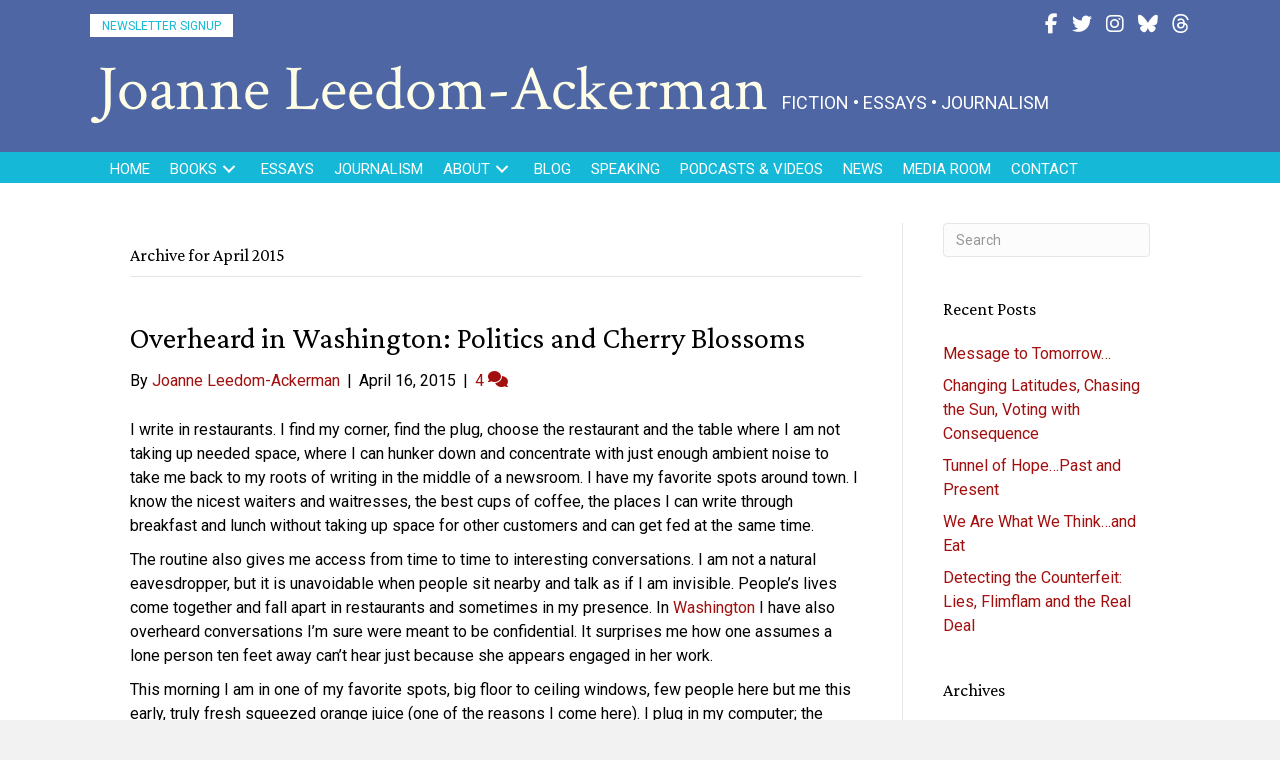

--- FILE ---
content_type: text/html; charset=UTF-8
request_url: https://joanneleedom-ackerman.com/2015/04/
body_size: 13836
content:
<!DOCTYPE html>
<html lang="en-US">
<head>
<meta charset="UTF-8" />
<script>
var gform;gform||(document.addEventListener("gform_main_scripts_loaded",function(){gform.scriptsLoaded=!0}),document.addEventListener("gform/theme/scripts_loaded",function(){gform.themeScriptsLoaded=!0}),window.addEventListener("DOMContentLoaded",function(){gform.domLoaded=!0}),gform={domLoaded:!1,scriptsLoaded:!1,themeScriptsLoaded:!1,isFormEditor:()=>"function"==typeof InitializeEditor,callIfLoaded:function(o){return!(!gform.domLoaded||!gform.scriptsLoaded||!gform.themeScriptsLoaded&&!gform.isFormEditor()||(gform.isFormEditor()&&console.warn("The use of gform.initializeOnLoaded() is deprecated in the form editor context and will be removed in Gravity Forms 3.1."),o(),0))},initializeOnLoaded:function(o){gform.callIfLoaded(o)||(document.addEventListener("gform_main_scripts_loaded",()=>{gform.scriptsLoaded=!0,gform.callIfLoaded(o)}),document.addEventListener("gform/theme/scripts_loaded",()=>{gform.themeScriptsLoaded=!0,gform.callIfLoaded(o)}),window.addEventListener("DOMContentLoaded",()=>{gform.domLoaded=!0,gform.callIfLoaded(o)}))},hooks:{action:{},filter:{}},addAction:function(o,r,e,t){gform.addHook("action",o,r,e,t)},addFilter:function(o,r,e,t){gform.addHook("filter",o,r,e,t)},doAction:function(o){gform.doHook("action",o,arguments)},applyFilters:function(o){return gform.doHook("filter",o,arguments)},removeAction:function(o,r){gform.removeHook("action",o,r)},removeFilter:function(o,r,e){gform.removeHook("filter",o,r,e)},addHook:function(o,r,e,t,n){null==gform.hooks[o][r]&&(gform.hooks[o][r]=[]);var d=gform.hooks[o][r];null==n&&(n=r+"_"+d.length),gform.hooks[o][r].push({tag:n,callable:e,priority:t=null==t?10:t})},doHook:function(r,o,e){var t;if(e=Array.prototype.slice.call(e,1),null!=gform.hooks[r][o]&&((o=gform.hooks[r][o]).sort(function(o,r){return o.priority-r.priority}),o.forEach(function(o){"function"!=typeof(t=o.callable)&&(t=window[t]),"action"==r?t.apply(null,e):e[0]=t.apply(null,e)})),"filter"==r)return e[0]},removeHook:function(o,r,t,n){var e;null!=gform.hooks[o][r]&&(e=(e=gform.hooks[o][r]).filter(function(o,r,e){return!!(null!=n&&n!=o.tag||null!=t&&t!=o.priority)}),gform.hooks[o][r]=e)}});
</script>

<meta name='viewport' content='width=device-width, initial-scale=1.0' />
<meta http-equiv='X-UA-Compatible' content='IE=edge' />
<link rel="profile" href="https://gmpg.org/xfn/11" />
<meta name='robots' content='noindex, follow' />

            <script data-no-defer="1" data-ezscrex="false" data-cfasync="false" data-pagespeed-no-defer data-cookieconsent="ignore">
                var ctPublicFunctions = {"_ajax_nonce":"ef59e1c1fc","_rest_nonce":"5f6947bed3","_ajax_url":"\/wp-admin\/admin-ajax.php","_rest_url":"https:\/\/joanneleedom-ackerman.com\/wp-json\/","data__cookies_type":"native","data__ajax_type":"rest","data__bot_detector_enabled":0,"data__frontend_data_log_enabled":1,"cookiePrefix":"","wprocket_detected":false,"host_url":"joanneleedom-ackerman.com","text__ee_click_to_select":"Click to select the whole data","text__ee_original_email":"The complete one is","text__ee_got_it":"Got it","text__ee_blocked":"Blocked","text__ee_cannot_connect":"Cannot connect","text__ee_cannot_decode":"Can not decode email. Unknown reason","text__ee_email_decoder":"CleanTalk email decoder","text__ee_wait_for_decoding":"The magic is on the way!","text__ee_decoding_process":"Please wait a few seconds while we decode the contact data."}
            </script>
        
            <script data-no-defer="1" data-ezscrex="false" data-cfasync="false" data-pagespeed-no-defer data-cookieconsent="ignore">
                var ctPublic = {"_ajax_nonce":"ef59e1c1fc","settings__forms__check_internal":"0","settings__forms__check_external":"0","settings__forms__force_protection":0,"settings__forms__search_test":"1","settings__forms__wc_add_to_cart":0,"settings__data__bot_detector_enabled":0,"settings__sfw__anti_crawler":0,"blog_home":"https:\/\/joanneleedom-ackerman.com\/","pixel__setting":"0","pixel__enabled":false,"pixel__url":null,"data__email_check_before_post":1,"data__email_check_exist_post":0,"data__cookies_type":"native","data__key_is_ok":true,"data__visible_fields_required":true,"wl_brandname":"Anti-Spam by CleanTalk","wl_brandname_short":"CleanTalk","ct_checkjs_key":1716517698,"emailEncoderPassKey":"04f81da4ebbbf0dbb471d5751fd431ad","bot_detector_forms_excluded":"W10=","advancedCacheExists":false,"varnishCacheExists":false,"wc_ajax_add_to_cart":false}
            </script>
        
	<!-- This site is optimized with the Yoast SEO plugin v26.8 - https://yoast.com/product/yoast-seo-wordpress/ -->
	<title>April 2015 - Joanne Leedom-Ackerman</title>
	<meta property="og:locale" content="en_US" />
	<meta property="og:type" content="website" />
	<meta property="og:title" content="April 2015 - Joanne Leedom-Ackerman" />
	<meta property="og:url" content="https://joanneleedom-ackerman.com/2015/04/" />
	<meta property="og:site_name" content="Joanne Leedom-Ackerman" />
	<meta name="twitter:card" content="summary_large_image" />
	<script type="application/ld+json" class="yoast-schema-graph">{"@context":"https://schema.org","@graph":[{"@type":"CollectionPage","@id":"https://joanneleedom-ackerman.com/2015/04/","url":"https://joanneleedom-ackerman.com/2015/04/","name":"April 2015 - Joanne Leedom-Ackerman","isPartOf":{"@id":"https://joanneleedom-ackerman.com/#website"},"breadcrumb":{"@id":"https://joanneleedom-ackerman.com/2015/04/#breadcrumb"},"inLanguage":"en-US"},{"@type":"BreadcrumbList","@id":"https://joanneleedom-ackerman.com/2015/04/#breadcrumb","itemListElement":[{"@type":"ListItem","position":1,"name":"Home","item":"https://joanneleedom-ackerman.com/"},{"@type":"ListItem","position":2,"name":"Archives for April 2015"}]},{"@type":"WebSite","@id":"https://joanneleedom-ackerman.com/#website","url":"https://joanneleedom-ackerman.com/","name":"Joanne Leedom-Ackerman","description":"Novelist, Journalist, Writing Activist","publisher":{"@id":"https://joanneleedom-ackerman.com/#/schema/person/83c3d2ea0fe65a473d03c3601096710c"},"potentialAction":[{"@type":"SearchAction","target":{"@type":"EntryPoint","urlTemplate":"https://joanneleedom-ackerman.com/?s={search_term_string}"},"query-input":{"@type":"PropertyValueSpecification","valueRequired":true,"valueName":"search_term_string"}}],"inLanguage":"en-US"},{"@type":["Person","Organization"],"@id":"https://joanneleedom-ackerman.com/#/schema/person/83c3d2ea0fe65a473d03c3601096710c","name":"Joanne Leedom-Ackerman","image":{"@type":"ImageObject","inLanguage":"en-US","@id":"https://joanneleedom-ackerman.com/#/schema/person/image/","url":"https://secure.gravatar.com/avatar/70a057fdec76e44981c1494aae73cb357aaa378d90b3dbfe6e9429bb2e12bd85?s=96&d=mm&r=g","contentUrl":"https://secure.gravatar.com/avatar/70a057fdec76e44981c1494aae73cb357aaa378d90b3dbfe6e9429bb2e12bd85?s=96&d=mm&r=g","caption":"Joanne Leedom-Ackerman"},"logo":{"@id":"https://joanneleedom-ackerman.com/#/schema/person/image/"}}]}</script>
	<!-- / Yoast SEO plugin. -->


<link rel='dns-prefetch' href='//static.addtoany.com' />
<link rel='dns-prefetch' href='//use.fontawesome.com' />
<link rel='dns-prefetch' href='//fonts.googleapis.com' />
<link href='https://fonts.gstatic.com' crossorigin rel='preconnect' />
<link rel="alternate" type="application/rss+xml" title="Joanne Leedom-Ackerman &raquo; Feed" href="https://joanneleedom-ackerman.com/feed/" />
<link rel="alternate" type="application/rss+xml" title="Joanne Leedom-Ackerman &raquo; Comments Feed" href="https://joanneleedom-ackerman.com/comments/feed/" />
<style id='wp-img-auto-sizes-contain-inline-css'>
img:is([sizes=auto i],[sizes^="auto," i]){contain-intrinsic-size:3000px 1500px}
/*# sourceURL=wp-img-auto-sizes-contain-inline-css */
</style>
<style id='font-awesome-svg-styles-default-inline-css'>
.svg-inline--fa {
  display: inline-block;
  height: 1em;
  overflow: visible;
  vertical-align: -.125em;
}
/*# sourceURL=font-awesome-svg-styles-default-inline-css */
</style>
<link rel='stylesheet' id='font-awesome-svg-styles-css' href='https://joanneleedom-ackerman.com/wp-content/uploads/font-awesome/v6.7.2/css/svg-with-js.css' media='all' />
<style id='font-awesome-svg-styles-inline-css'>
   .wp-block-font-awesome-icon svg::before,
   .wp-rich-text-font-awesome-icon svg::before {content: unset;}
/*# sourceURL=font-awesome-svg-styles-inline-css */
</style>
<link rel='stylesheet' id='cleantalk-public-css-css' href='https://joanneleedom-ackerman.com/wp-content/plugins/cleantalk-spam-protect/css/cleantalk-public.min.css?ver=6.70.1_1766234741' media='all' />
<link rel='stylesheet' id='cleantalk-email-decoder-css-css' href='https://joanneleedom-ackerman.com/wp-content/plugins/cleantalk-spam-protect/css/cleantalk-email-decoder.min.css?ver=6.70.1_1766234741' media='all' />
<link rel='stylesheet' id='novelist-css' href='https://joanneleedom-ackerman.com/wp-content/plugins/novelist/templates/novelist-front-end.css?ver=1.3.0' media='all' />
<style id='novelist-inline-css'>
.novelist-button {
			background: #333333;
		}
		
		.novelist-button:hover {
			background: #010101;
		}.novelist-button, .novelist-button:hover {
			color: #ffffff;
		}
/*# sourceURL=novelist-inline-css */
</style>
<link rel='stylesheet' id='fl-builder-layout-bundle-551ffc46f6b785704cc118444e0784a0-css' href='https://joanneleedom-ackerman.com/wp-content/uploads/bb-plugin/cache/551ffc46f6b785704cc118444e0784a0-layout-bundle.css?ver=2.10.0.5-1.5.2.1' media='all' />
<link rel='stylesheet' id='font-awesome-official-css' href='https://use.fontawesome.com/releases/v6.7.2/css/all.css' media='all' integrity="sha384-nRgPTkuX86pH8yjPJUAFuASXQSSl2/bBUiNV47vSYpKFxHJhbcrGnmlYpYJMeD7a" crossorigin="anonymous" />
<link rel='stylesheet' id='addtoany-css' href='https://joanneleedom-ackerman.com/wp-content/plugins/add-to-any/addtoany.min.css?ver=1.16' media='all' />
<link rel='stylesheet' id='jquery-magnificpopup-css' href='https://joanneleedom-ackerman.com/wp-content/plugins/bb-plugin/css/jquery.magnificpopup.min.css?ver=2.10.0.5' media='all' />
<link rel='stylesheet' id='bootstrap-css' href='https://joanneleedom-ackerman.com/wp-content/themes/bb-theme/css/bootstrap.min.css?ver=1.7.19.1' media='all' />
<link rel='stylesheet' id='fl-automator-skin-css' href='https://joanneleedom-ackerman.com/wp-content/uploads/bb-theme/skin-69343ee7943fe.css?ver=1.7.19.1' media='all' />
<link rel='stylesheet' id='pp-animate-css' href='https://joanneleedom-ackerman.com/wp-content/plugins/bbpowerpack/assets/css/animate.min.css?ver=3.5.1' media='all' />
<link rel='stylesheet' id='fl-builder-google-fonts-a7bff7f00a71acfdbf3509ebb8dac4b6-css' href='//fonts.googleapis.com/css?family=Roboto%3A400%2C300%2C700%7CCrimson+Pro%3A400%7CCrimson+Text%3A400&#038;ver=6.9' media='all' />
<link rel='stylesheet' id='font-awesome-official-v4shim-css' href='https://use.fontawesome.com/releases/v6.7.2/css/v4-shims.css' media='all' integrity="sha384-npPMK6zwqNmU3qyCCxEcWJkLBNYxEFM1nGgSoAWuCCXqVVz0cvwKEMfyTNkOxM2N" crossorigin="anonymous" />
<script id="addtoany-core-js-before">
window.a2a_config=window.a2a_config||{};a2a_config.callbacks=[];a2a_config.overlays=[];a2a_config.templates={};

//# sourceURL=addtoany-core-js-before
</script>
<script defer src="https://static.addtoany.com/menu/page.js" id="addtoany-core-js"></script>
<script src="https://joanneleedom-ackerman.com/wp-includes/js/jquery/jquery.min.js?ver=3.7.1" id="jquery-core-js"></script>
<script src="https://joanneleedom-ackerman.com/wp-includes/js/jquery/jquery-migrate.min.js?ver=3.4.1" id="jquery-migrate-js"></script>
<script defer src="https://joanneleedom-ackerman.com/wp-content/plugins/add-to-any/addtoany.min.js?ver=1.1" id="addtoany-jquery-js"></script>
<script src="https://joanneleedom-ackerman.com/wp-content/plugins/cleantalk-spam-protect/js/apbct-public-bundle_gathering.min.js?ver=6.70.1_1766234741" id="apbct-public-bundle_gathering.min-js-js"></script>
<link rel="https://api.w.org/" href="https://joanneleedom-ackerman.com/wp-json/" /><link rel="EditURI" type="application/rsd+xml" title="RSD" href="https://joanneleedom-ackerman.com/xmlrpc.php?rsd" />
		<script>
			var bb_powerpack = {
				version: '2.40.10',
				getAjaxUrl: function() { return atob( 'aHR0cHM6Ly9qb2FubmVsZWVkb20tYWNrZXJtYW4uY29tL3dwLWFkbWluL2FkbWluLWFqYXgucGhw' ); },
				callback: function() {},
				mapMarkerData: {},
				post_id: '3089',
				search_term: '',
				current_page: 'https://joanneleedom-ackerman.com/2015/04/',
				conditionals: {
					is_front_page: false,
					is_home: false,
					is_archive: true,
					current_post_type: '',
					is_tax: false,
										is_author: false,
					current_author: false,
					is_search: false,
									}
			};
		</script>
		<link rel="icon" href="https://joanneleedom-ackerman.com/wp-content/uploads/2022/06/cropped-JLA-favicon-32x32.png" sizes="32x32" />
<link rel="icon" href="https://joanneleedom-ackerman.com/wp-content/uploads/2022/06/cropped-JLA-favicon-192x192.png" sizes="192x192" />
<link rel="apple-touch-icon" href="https://joanneleedom-ackerman.com/wp-content/uploads/2022/06/cropped-JLA-favicon-180x180.png" />
<meta name="msapplication-TileImage" content="https://joanneleedom-ackerman.com/wp-content/uploads/2022/06/cropped-JLA-favicon-270x270.png" />
</head>
<body class="archive date wp-theme-bb-theme fl-builder-2-10-0-5 fl-themer-1-5-2-1 fl-theme-1-7-19-1 fl-no-js fl-theme-builder-header fl-theme-builder-header-header fl-theme-builder-footer fl-theme-builder-footer-footer fl-framework-bootstrap fl-preset-default fl-full-width fl-search-active" itemscope="itemscope" itemtype="https://schema.org/WebPage">
<a aria-label="Skip to content" class="fl-screen-reader-text" href="#fl-main-content">Skip to content</a><div class="fl-page">
	<header class="fl-builder-content fl-builder-content-51 fl-builder-global-templates-locked" data-post-id="51" data-type="header" data-sticky="0" data-sticky-on="" data-sticky-breakpoint="medium" data-shrink="0" data-overlay="0" data-overlay-bg="transparent" data-shrink-image-height="50px" role="banner" itemscope="itemscope" itemtype="http://schema.org/WPHeader"><div class="fl-row fl-row-full-width fl-row-bg-color fl-node-5ad3c724d3840 fl-row-default-height fl-row-align-center" data-node="5ad3c724d3840">
	<div class="fl-row-content-wrap">
		<div class="uabb-row-separator uabb-top-row-separator" >
</div>
						<div class="fl-row-content fl-row-fixed-width fl-node-content">
		
<div class="fl-col-group fl-node-5ad3c724d388b fl-col-group-equal-height fl-col-group-align-center fl-col-group-custom-width" data-node="5ad3c724d388b">
			<div class="fl-col fl-node-5ad3c724d38d3 fl-col-bg-color fl-col-small fl-col-small-custom-width" data-node="5ad3c724d38d3">
	<div class="fl-col-content fl-node-content"><div class="fl-module fl-module-pp-smart-button fl-node-5e6fc91f5ef8f" data-node="5e6fc91f5ef8f">
	<div class="fl-module-content fl-node-content">
		<div class="pp-button-wrap pp-button-width-auto">
	<a href="/newsletter" target="_self" class="pp-button" role="button" aria-label="Newsletter Signup">
						<span class="pp-button-text">Newsletter Signup</span>
					</a>
</div>
	</div>
</div>
</div>
</div>
			<div class="fl-col fl-node-5ad3c724d3912 fl-col-bg-color fl-col-small fl-col-small-custom-width" data-node="5ad3c724d3912">
	<div class="fl-col-content fl-node-content"><div class="fl-module fl-module-icon-group fl-node-5ad3c724d3abe" data-node="5ad3c724d3abe">
	<div class="fl-module-content fl-node-content">
		<div class="fl-icon-group">
	<span class="fl-icon">
								<a href="https://www.facebook.com/pages/Joanne-Leedom-Ackerman/313153948747899" target="_blank" rel="noopener" >
							<i class="fa fa-facebook" aria-hidden="true"></i>
				<span class="sr-only">Follow Joanne on Facebook</span>
						</a>
			</span>
		<span class="fl-icon">
								<a href="http://twitter.com/jlajoanne" target="_blank" rel="noopener" >
							<i class="fa fa-twitter" aria-hidden="true"></i>
				<span class="sr-only">Follow Joanne on Twitter</span>
						</a>
			</span>
		<span class="fl-icon">
								<a href="https://www.instagram.com/joanneleedomackerman/" target="_blank" rel="noopener" >
							<i class="fab fa-instagram" aria-hidden="true"></i>
				<span class="sr-only">Follow Joanne on Instagram</span>
						</a>
			</span>
		<span class="fl-icon">
								<a href="https://bsky.app/profile/jleedomackerman.bsky.social" target="_blank" rel="noopener" >
							<i class="fa-brands fab fa-bluesky" aria-hidden="true"></i>
				<span class="sr-only">Follow Joanne on Bluesky</span>
						</a>
			</span>
		<span class="fl-icon">
								<a href="https://www.threads.net/@joanneleedomackerman" target="_blank" rel="noopener" >
							<i class="fa-brands fab fa-threads" aria-hidden="true"></i>
				<span class="sr-only">Follow Joanne on Threads</span>
						</a>
			</span>
	</div>
	</div>
</div>
</div>
</div>
	</div>

<div class="fl-col-group fl-node-5ad3c82be3dcf" data-node="5ad3c82be3dcf">
			<div class="fl-col fl-node-5ad3c82be3f06 fl-col-bg-color" data-node="5ad3c82be3f06">
	<div class="fl-col-content fl-node-content"><div class="fl-module fl-module-pp-heading fl-node-5e6fc9f056ed5" data-node="5e6fc9f056ed5">
	<div class="fl-module-content fl-node-content">
		<div class="pp-heading-content">
		<div class="pp-heading  pp-left pp-dual-heading">
		
		<h1 class="heading-title text-inline-block">

							<a class="pp-heading-link"
					href="https://joanneleedom-ackerman.com"
					target="_self"
										>
			
			<span class="title-text pp-primary-title">Joanne Leedom-Ackerman</span>

											<span class="title-text pp-secondary-title">FICTION  •  ESSAYS  •  JOURNALISM</span>
			
							</a>
			
		</h1>

		
	</div>

	
	</div>
	</div>
</div>
</div>
</div>
	</div>
		</div>
	</div>
</div>
<div class="fl-row fl-row-full-width fl-row-bg-color fl-node-5ad3c7974348d fl-row-default-height fl-row-align-center" data-node="5ad3c7974348d">
	<div class="fl-row-content-wrap">
		<div class="uabb-row-separator uabb-top-row-separator" >
</div>
						<div class="fl-row-content fl-row-fixed-width fl-node-content">
		
<div class="fl-col-group fl-node-5ad3c79744f75" data-node="5ad3c79744f75">
			<div class="fl-col fl-node-5ad3c7974500f fl-col-bg-color" data-node="5ad3c7974500f">
	<div class="fl-col-content fl-node-content"><div class="fl-module fl-module-pp-advanced-menu fl-node-5ad3c7b47729b" data-node="5ad3c7b47729b">
	<div class="fl-module-content fl-node-content">
		<div class="pp-advanced-menu pp-advanced-menu-accordion-collapse pp-menu-default pp-menu-align-left pp-menu-position-below">
   				<div class="pp-advanced-menu-mobile">
			<button class="pp-advanced-menu-mobile-toggle hamburger" tabindex="0" aria-label="Menu" aria-expanded="false">
				<div class="pp-hamburger"><div class="pp-hamburger-box"><div class="pp-hamburger-inner"></div></div></div>			</button>
			</div>
			   	<div class="pp-clear"></div>
	<nav class="pp-menu-nav" aria-label="Menu" itemscope="itemscope" itemtype="https://schema.org/SiteNavigationElement">
		<ul id="menu-primary-navigation" class="menu pp-advanced-menu-horizontal pp-toggle-arrows"><li id="menu-item-43" class="menu-item menu-item-type-post_type menu-item-object-page menu-item-home"><a href="https://joanneleedom-ackerman.com/"><span class="menu-item-text">Home</span></a></li><li id="menu-item-9743" class="menu-item menu-item-type-custom menu-item-object-custom menu-item-has-children pp-has-submenu"><div class="pp-has-submenu-container"><a href="#"><span class="menu-item-text">Books<span class="pp-menu-toggle" tabindex="0" aria-expanded="false" aria-label="Books: submenu" role="button"></span></span></a></div><ul class="sub-menu">	<li id="menu-item-88" class="menu-item menu-item-type-custom menu-item-object-custom"><a href="/books"><span class="menu-item-text">Fiction</span></a></li>	<li id="menu-item-9742" class="menu-item menu-item-type-post_type menu-item-object-page"><a href="https://joanneleedom-ackerman.com/nonfiction/"><span class="menu-item-text">Non-Fiction</span></a></li></ul></li><li id="menu-item-246" class="menu-item menu-item-type-post_type menu-item-object-page"><a href="https://joanneleedom-ackerman.com/essays/"><span class="menu-item-text">Essays</span></a></li><li id="menu-item-235" class="menu-item menu-item-type-post_type menu-item-object-page"><a href="https://joanneleedom-ackerman.com/journalism/"><span class="menu-item-text">Journalism</span></a></li><li id="menu-item-234" class="menu-item menu-item-type-custom menu-item-object-custom menu-item-has-children pp-has-submenu"><div class="pp-has-submenu-container"><a href="#"><span class="menu-item-text">About<span class="pp-menu-toggle" tabindex="0" aria-expanded="false" aria-label="About: submenu" role="button"></span></span></a></div><ul class="sub-menu">	<li id="menu-item-41" class="menu-item menu-item-type-post_type menu-item-object-page"><a href="https://joanneleedom-ackerman.com/bio/"><span class="menu-item-text">Bio</span></a></li>	<li id="menu-item-233" class="menu-item menu-item-type-post_type menu-item-object-page"><a href="https://joanneleedom-ackerman.com/just-the-facts/"><span class="menu-item-text">Just the Facts</span></a></li>	<li id="menu-item-232" class="menu-item menu-item-type-post_type menu-item-object-page"><a href="https://joanneleedom-ackerman.com/advocacy/"><span class="menu-item-text">Advocacy</span></a></li></ul></li><li id="menu-item-42" class="menu-item menu-item-type-post_type menu-item-object-page current_page_parent"><a href="https://joanneleedom-ackerman.com/blog/"><span class="menu-item-text">Blog</span></a></li><li id="menu-item-228" class="menu-item menu-item-type-post_type menu-item-object-page"><a href="https://joanneleedom-ackerman.com/speaking/"><span class="menu-item-text">Speaking</span></a></li><li id="menu-item-230" class="menu-item menu-item-type-post_type menu-item-object-page"><a href="https://joanneleedom-ackerman.com/podcasts/"><span class="menu-item-text">Podcasts &#038; Videos</span></a></li><li id="menu-item-50" class="menu-item menu-item-type-post_type menu-item-object-page"><a href="https://joanneleedom-ackerman.com/newsletter/"><span class="menu-item-text">News</span></a></li><li id="menu-item-40" class="menu-item menu-item-type-post_type menu-item-object-page"><a href="https://joanneleedom-ackerman.com/media-room/"><span class="menu-item-text">Media Room</span></a></li><li id="menu-item-46" class="menu-item menu-item-type-post_type menu-item-object-page"><a href="https://joanneleedom-ackerman.com/contact/"><span class="menu-item-text">Contact</span></a></li></ul>	</nav>
</div>
	</div>
</div>
</div>
</div>
	</div>
		</div>
	</div>
</div>
</header><div class="uabb-js-breakpoint" style="display: none;"></div>	<div id="fl-main-content" class="fl-page-content" itemprop="mainContentOfPage" role="main">

		
<div class="fl-archive container">
	<div class="row">

		
		<div class="fl-content fl-content-left col-md-9" itemscope="itemscope" itemtype="https://schema.org/Blog">

			<header class="fl-archive-header" role="banner">
	<h1 class="fl-archive-title">Archive for  April 2015</h1>
</header>

			
									<article class="fl-post post-3089 post type-post status-publish format-standard hentry category-blog tag-2016-presidential-campaign tag-dc-cherry-blossoms tag-joanne-leedom-ackerman tag-washington" id="fl-post-3089" itemscope="itemscope" itemtype="https://schema.org/BlogPosting">

	
	<header class="fl-post-header">
		<h2 class="fl-post-title" itemprop="headline">
			<a href="https://joanneleedom-ackerman.com/2015/04/16/overheard-in-washington-politics-and-cherry-blossoms/" rel="bookmark" title="Overheard in Washington: Politics and Cherry Blossoms">Overheard in Washington: Politics and Cherry Blossoms</a>
					</h2>
		<div class="fl-post-meta fl-post-meta-top"><span class="fl-post-author">By <a href="https://joanneleedom-ackerman.com/author/jleedom/"><span>Joanne Leedom-Ackerman</span></a></span><span class="fl-sep"> | </span><span class="fl-post-date">April 16, 2015</span><span class="fl-sep"> | </span><span class="fl-comments-popup-link"><a href="https://joanneleedom-ackerman.com/2015/04/16/overheard-in-washington-politics-and-cherry-blossoms/#comments" tabindex="-1" aria-hidden="true"><span aria-label="Comments: 4">4 <i aria-hidden="true" class="fas fa-comments"></i></span></a></span></div><meta itemscope itemprop="mainEntityOfPage" itemtype="https://schema.org/WebPage" itemid="https://joanneleedom-ackerman.com/2015/04/16/overheard-in-washington-politics-and-cherry-blossoms/" content="Overheard in Washington: Politics and Cherry Blossoms" /><meta itemprop="datePublished" content="2015-04-16" /><meta itemprop="dateModified" content="2021-03-25" /><div itemprop="publisher" itemscope itemtype="https://schema.org/Organization"><meta itemprop="name" content="Joanne Leedom-Ackerman"></div><div itemscope itemprop="author" itemtype="https://schema.org/Person"><meta itemprop="url" content="https://joanneleedom-ackerman.com/author/jleedom/" /><meta itemprop="name" content="Joanne Leedom-Ackerman" /></div><div itemprop="interactionStatistic" itemscope itemtype="https://schema.org/InteractionCounter"><meta itemprop="interactionType" content="https://schema.org/CommentAction" /><meta itemprop="userInteractionCount" content="4" /></div>	</header><!-- .fl-post-header -->

			<div class="fl-post-content clearfix" itemprop="text">
		<p>I write in restaurants. I find my corner, find the plug, choose the restaurant and the table where I am not taking up needed space, where I can hunker down and concentrate with just enough ambient noise to take me back to my roots of writing in the middle of a newsroom. I have my favorite spots around town. I know the nicest waiters and waitresses, the best cups of coffee, the places I can write through breakfast and lunch without taking up space for other customers and can get fed at the same time.</p>
<p>The routine also gives me access from time to time to interesting conversations. I am not a natural eavesdropper, but it is unavoidable when people sit nearby and talk as if I am invisible. People’s lives come together and fall apart in restaurants and sometimes in my presence. In <a href="http://en.wikipedia.org/wiki/Washington,_D.C.%20" target="_blank" rel="noopener noreferrer">Washington</a> I have also overheard conversations I’m sure were meant to be confidential. It surprises me how one assumes a lone person ten feet away can’t hear just because she appears engaged in her work.</p>
<p>This morning I am in one of my favorite spots, big floor to ceiling windows, few people here but me this early, truly fresh squeezed orange juice (one of the reasons I come here). I plug in my computer; the waiters and waitresses know me well and bring decaf coffee and yogurt parfait, and I settle in for several hours work. But twenty feet away a meeting is going on around a big table, everyone perched on high stools leaning in. I am good at ignoring such talk, but I hear the word <a href="http://en.wikipedia.org/wiki/Islamic_State_of_Iraq_and_the_Levant" target="_blank" rel="noopener noreferrer">ISIS</a> and then talk about their finances and other interesting international issues. As I’m setting up my work for the morning, I listen casually, wondering if this is a group of government employees strategizing in the open at this restaurant with good coffee and fresh squeezed orange juice. Or is it a team from an NGO or a think tank, and then I hear the word “campaign.” And I know with a sinking feeling that the long campaign season has begun. Whose campaign? The name is never mentioned, but by the pronoun, it is not hard to guess.</p>
<p><img fetchpriority="high" decoding="async" class="alignnone size-full wp-image-9311" src="https://joanneleedom-ackerman.com/wp-content/uploads/2015/04/Cherry-Blossoms.jpg" alt="" width="320" height="231" srcset="https://joanneleedom-ackerman.com/wp-content/uploads/2015/04/Cherry-Blossoms.jpg 320w, https://joanneleedom-ackerman.com/wp-content/uploads/2015/04/Cherry-Blossoms-300x217.jpg 300w" sizes="(max-width: 320px) 100vw, 320px" /></p>
<p><a href="http://www.nationalcherryblossomfestival.org/about/history/%20" target="_blank" rel="noopener noreferrer">Cherry blossom weekend</a> has just ended in Washington when the trees all around town and around the <a href="http://en.wikipedia.org/wiki/Jefferson_Memorial" target="_blank" rel="noopener noreferrer">Thomas Jefferson Memorial</a> and on the Mall by the <a href="http://en.wikipedia.org/wiki/Lincoln_Memorial%20" target="_blank" rel="noopener noreferrer">Lincoln Memorial</a> have been in full pink and white bloom. It is officially the beginning of spring. Washington shines at this time. After the endless snows of winter this year, we are all ready for spring. But are we ready in spring, 2015 for the campaigns to launch for the next 18 months? I am not. But there is nothing to do but settle in. And I can assure you from the heart of the U.S. political universe, it is underway. The volunteers and staffers and strategists are on their high stools, developing policy and campaign positions which will soon be on the air waves. The <a href="http://www.nytimes.com/interactive/2015/us/politics/2016-presidential-candidates.html?_r=0%20" target="_blank" rel="noopener noreferrer">U.S. Presidential political season</a> has arrived. Alas.</p>
	</div><!-- .fl-post-content -->

	<div class="fl-post-meta fl-post-meta-bottom"><div class="fl-post-cats-tags">Posted in <a href="https://joanneleedom-ackerman.com/category/blog/" rel="category tag">Blog</a> and tagged <a href="https://joanneleedom-ackerman.com/tag/2016-presidential-campaign/" rel="tag">2016 Presidential Campaign</a>, <a href="https://joanneleedom-ackerman.com/tag/dc-cherry-blossoms/" rel="tag">DC Cherry Blossoms</a>, <a href="https://joanneleedom-ackerman.com/tag/joanne-leedom-ackerman/" rel="tag">Joanne Leedom-Ackerman</a>, <a href="https://joanneleedom-ackerman.com/tag/washington/" rel="tag">Washington</a></div><a href="https://joanneleedom-ackerman.com/2015/04/16/overheard-in-washington-politics-and-cherry-blossoms/#comments" tabindex="-1" aria-hidden="true">4 Comments</a></div>		
</article>
<!-- .fl-post -->
				
				
			
		</div>

		<div class="fl-sidebar  fl-sidebar-right fl-sidebar-display-always col-md-3" itemscope="itemscope" itemtype="https://schema.org/WPSideBar">
		<aside id="search-2" class="fl-widget widget_search"><form apbct-form-sign="native_search" aria-label="Search" method="get" role="search" action="https://joanneleedom-ackerman.com/" title="Type and press Enter to search.">
	<input aria-label="Search" type="search" class="fl-search-input form-control" name="s" placeholder="Search"  value="" onfocus="if (this.value === 'Search') { this.value = ''; }" onblur="if (this.value === '') this.value='Search';" />
<input
                    class="apbct_special_field apbct_email_id__search_form"
                    name="apbct__email_id__search_form"
                    aria-label="apbct__label_id__search_form"
                    type="text" size="30" maxlength="200" autocomplete="off"
                    value=""
                /><input
                   id="apbct_submit_id__search_form" 
                   class="apbct_special_field apbct__email_id__search_form"
                   name="apbct__label_id__search_form"
                   aria-label="apbct_submit_name__search_form"
                   type="submit"
                   size="30"
                   maxlength="200"
                   value="9990"
               /></form>
</aside>
		<aside id="recent-posts-2" class="fl-widget widget_recent_entries">
		<h4 class="fl-widget-title">Recent Posts</h4>
		<ul>
											<li>
					<a href="https://joanneleedom-ackerman.com/2026/01/01/message-to-tomorrow/">Message to Tomorrow…</a>
									</li>
											<li>
					<a href="https://joanneleedom-ackerman.com/2025/12/01/changing-latitudes-chasing-the-sun-voting-with-consequence/">Changing Latitudes, Chasing the Sun, Voting with Consequence</a>
									</li>
											<li>
					<a href="https://joanneleedom-ackerman.com/2025/11/03/tunnel-of-hopepast-and-present/">Tunnel of Hope…Past and Present</a>
									</li>
											<li>
					<a href="https://joanneleedom-ackerman.com/2025/10/01/we-are-what-we-thinkand-eat/">We Are What We Think…and Eat</a>
									</li>
											<li>
					<a href="https://joanneleedom-ackerman.com/2025/09/02/detecting-the-counterfeit-lies-flimflam-and-the-real-deal/">Detecting the Counterfeit: Lies, Flimflam and the Real Deal</a>
									</li>
					</ul>

		</aside><aside id="archives-2" class="fl-widget widget_archive"><h4 class="fl-widget-title">Archives</h4>		<label class="screen-reader-text" for="archives-dropdown-2">Archives</label>
		<select id="archives-dropdown-2" name="archive-dropdown">
			
			<option value="">Select Month</option>
				<option value='https://joanneleedom-ackerman.com/2026/01/'> January 2026 </option>
	<option value='https://joanneleedom-ackerman.com/2025/12/'> December 2025 </option>
	<option value='https://joanneleedom-ackerman.com/2025/11/'> November 2025 </option>
	<option value='https://joanneleedom-ackerman.com/2025/10/'> October 2025 </option>
	<option value='https://joanneleedom-ackerman.com/2025/09/'> September 2025 </option>
	<option value='https://joanneleedom-ackerman.com/2025/08/'> August 2025 </option>
	<option value='https://joanneleedom-ackerman.com/2025/07/'> July 2025 </option>
	<option value='https://joanneleedom-ackerman.com/2025/06/'> June 2025 </option>
	<option value='https://joanneleedom-ackerman.com/2025/05/'> May 2025 </option>
	<option value='https://joanneleedom-ackerman.com/2025/04/'> April 2025 </option>
	<option value='https://joanneleedom-ackerman.com/2025/03/'> March 2025 </option>
	<option value='https://joanneleedom-ackerman.com/2025/02/'> February 2025 </option>
	<option value='https://joanneleedom-ackerman.com/2025/01/'> January 2025 </option>
	<option value='https://joanneleedom-ackerman.com/2024/12/'> December 2024 </option>
	<option value='https://joanneleedom-ackerman.com/2024/11/'> November 2024 </option>
	<option value='https://joanneleedom-ackerman.com/2024/10/'> October 2024 </option>
	<option value='https://joanneleedom-ackerman.com/2024/09/'> September 2024 </option>
	<option value='https://joanneleedom-ackerman.com/2024/08/'> August 2024 </option>
	<option value='https://joanneleedom-ackerman.com/2024/07/'> July 2024 </option>
	<option value='https://joanneleedom-ackerman.com/2024/06/'> June 2024 </option>
	<option value='https://joanneleedom-ackerman.com/2024/05/'> May 2024 </option>
	<option value='https://joanneleedom-ackerman.com/2024/04/'> April 2024 </option>
	<option value='https://joanneleedom-ackerman.com/2024/03/'> March 2024 </option>
	<option value='https://joanneleedom-ackerman.com/2024/02/'> February 2024 </option>
	<option value='https://joanneleedom-ackerman.com/2024/01/'> January 2024 </option>
	<option value='https://joanneleedom-ackerman.com/2023/12/'> December 2023 </option>
	<option value='https://joanneleedom-ackerman.com/2023/11/'> November 2023 </option>
	<option value='https://joanneleedom-ackerman.com/2023/10/'> October 2023 </option>
	<option value='https://joanneleedom-ackerman.com/2023/09/'> September 2023 </option>
	<option value='https://joanneleedom-ackerman.com/2023/08/'> August 2023 </option>
	<option value='https://joanneleedom-ackerman.com/2023/07/'> July 2023 </option>
	<option value='https://joanneleedom-ackerman.com/2023/06/'> June 2023 </option>
	<option value='https://joanneleedom-ackerman.com/2023/05/'> May 2023 </option>
	<option value='https://joanneleedom-ackerman.com/2023/04/'> April 2023 </option>
	<option value='https://joanneleedom-ackerman.com/2023/03/'> March 2023 </option>
	<option value='https://joanneleedom-ackerman.com/2023/02/'> February 2023 </option>
	<option value='https://joanneleedom-ackerman.com/2023/01/'> January 2023 </option>
	<option value='https://joanneleedom-ackerman.com/2022/12/'> December 2022 </option>
	<option value='https://joanneleedom-ackerman.com/2022/11/'> November 2022 </option>
	<option value='https://joanneleedom-ackerman.com/2022/10/'> October 2022 </option>
	<option value='https://joanneleedom-ackerman.com/2022/09/'> September 2022 </option>
	<option value='https://joanneleedom-ackerman.com/2022/08/'> August 2022 </option>
	<option value='https://joanneleedom-ackerman.com/2022/07/'> July 2022 </option>
	<option value='https://joanneleedom-ackerman.com/2022/06/'> June 2022 </option>
	<option value='https://joanneleedom-ackerman.com/2022/04/'> April 2022 </option>
	<option value='https://joanneleedom-ackerman.com/2022/03/'> March 2022 </option>
	<option value='https://joanneleedom-ackerman.com/2022/02/'> February 2022 </option>
	<option value='https://joanneleedom-ackerman.com/2022/01/'> January 2022 </option>
	<option value='https://joanneleedom-ackerman.com/2021/12/'> December 2021 </option>
	<option value='https://joanneleedom-ackerman.com/2021/11/'> November 2021 </option>
	<option value='https://joanneleedom-ackerman.com/2021/10/'> October 2021 </option>
	<option value='https://joanneleedom-ackerman.com/2021/09/'> September 2021 </option>
	<option value='https://joanneleedom-ackerman.com/2021/08/'> August 2021 </option>
	<option value='https://joanneleedom-ackerman.com/2021/07/'> July 2021 </option>
	<option value='https://joanneleedom-ackerman.com/2021/06/'> June 2021 </option>
	<option value='https://joanneleedom-ackerman.com/2021/05/'> May 2021 </option>
	<option value='https://joanneleedom-ackerman.com/2021/04/'> April 2021 </option>
	<option value='https://joanneleedom-ackerman.com/2021/03/'> March 2021 </option>
	<option value='https://joanneleedom-ackerman.com/2021/02/'> February 2021 </option>
	<option value='https://joanneleedom-ackerman.com/2021/01/'> January 2021 </option>
	<option value='https://joanneleedom-ackerman.com/2020/12/'> December 2020 </option>
	<option value='https://joanneleedom-ackerman.com/2020/10/'> October 2020 </option>
	<option value='https://joanneleedom-ackerman.com/2020/09/'> September 2020 </option>
	<option value='https://joanneleedom-ackerman.com/2020/08/'> August 2020 </option>
	<option value='https://joanneleedom-ackerman.com/2020/07/'> July 2020 </option>
	<option value='https://joanneleedom-ackerman.com/2020/06/'> June 2020 </option>
	<option value='https://joanneleedom-ackerman.com/2020/05/'> May 2020 </option>
	<option value='https://joanneleedom-ackerman.com/2020/04/'> April 2020 </option>
	<option value='https://joanneleedom-ackerman.com/2020/03/'> March 2020 </option>
	<option value='https://joanneleedom-ackerman.com/2020/02/'> February 2020 </option>
	<option value='https://joanneleedom-ackerman.com/2020/01/'> January 2020 </option>
	<option value='https://joanneleedom-ackerman.com/2019/12/'> December 2019 </option>
	<option value='https://joanneleedom-ackerman.com/2019/11/'> November 2019 </option>
	<option value='https://joanneleedom-ackerman.com/2019/10/'> October 2019 </option>
	<option value='https://joanneleedom-ackerman.com/2019/09/'> September 2019 </option>
	<option value='https://joanneleedom-ackerman.com/2019/08/'> August 2019 </option>
	<option value='https://joanneleedom-ackerman.com/2019/07/'> July 2019 </option>
	<option value='https://joanneleedom-ackerman.com/2019/06/'> June 2019 </option>
	<option value='https://joanneleedom-ackerman.com/2019/05/'> May 2019 </option>
	<option value='https://joanneleedom-ackerman.com/2019/04/'> April 2019 </option>
	<option value='https://joanneleedom-ackerman.com/2019/03/'> March 2019 </option>
	<option value='https://joanneleedom-ackerman.com/2019/02/'> February 2019 </option>
	<option value='https://joanneleedom-ackerman.com/2018/12/'> December 2018 </option>
	<option value='https://joanneleedom-ackerman.com/2018/11/'> November 2018 </option>
	<option value='https://joanneleedom-ackerman.com/2018/10/'> October 2018 </option>
	<option value='https://joanneleedom-ackerman.com/2018/08/'> August 2018 </option>
	<option value='https://joanneleedom-ackerman.com/2018/05/'> May 2018 </option>
	<option value='https://joanneleedom-ackerman.com/2018/02/'> February 2018 </option>
	<option value='https://joanneleedom-ackerman.com/2017/12/'> December 2017 </option>
	<option value='https://joanneleedom-ackerman.com/2017/11/'> November 2017 </option>
	<option value='https://joanneleedom-ackerman.com/2017/10/'> October 2017 </option>
	<option value='https://joanneleedom-ackerman.com/2017/09/'> September 2017 </option>
	<option value='https://joanneleedom-ackerman.com/2017/08/'> August 2017 </option>
	<option value='https://joanneleedom-ackerman.com/2017/07/'> July 2017 </option>
	<option value='https://joanneleedom-ackerman.com/2017/06/'> June 2017 </option>
	<option value='https://joanneleedom-ackerman.com/2017/05/'> May 2017 </option>
	<option value='https://joanneleedom-ackerman.com/2017/02/'> February 2017 </option>
	<option value='https://joanneleedom-ackerman.com/2017/01/'> January 2017 </option>
	<option value='https://joanneleedom-ackerman.com/2016/12/'> December 2016 </option>
	<option value='https://joanneleedom-ackerman.com/2016/11/'> November 2016 </option>
	<option value='https://joanneleedom-ackerman.com/2016/10/'> October 2016 </option>
	<option value='https://joanneleedom-ackerman.com/2016/08/'> August 2016 </option>
	<option value='https://joanneleedom-ackerman.com/2016/05/'> May 2016 </option>
	<option value='https://joanneleedom-ackerman.com/2016/03/'> March 2016 </option>
	<option value='https://joanneleedom-ackerman.com/2016/02/'> February 2016 </option>
	<option value='https://joanneleedom-ackerman.com/2016/01/'> January 2016 </option>
	<option value='https://joanneleedom-ackerman.com/2015/12/'> December 2015 </option>
	<option value='https://joanneleedom-ackerman.com/2015/11/'> November 2015 </option>
	<option value='https://joanneleedom-ackerman.com/2015/10/'> October 2015 </option>
	<option value='https://joanneleedom-ackerman.com/2015/09/'> September 2015 </option>
	<option value='https://joanneleedom-ackerman.com/2015/08/'> August 2015 </option>
	<option value='https://joanneleedom-ackerman.com/2015/07/'> July 2015 </option>
	<option value='https://joanneleedom-ackerman.com/2015/06/'> June 2015 </option>
	<option value='https://joanneleedom-ackerman.com/2015/04/' selected='selected'> April 2015 </option>
	<option value='https://joanneleedom-ackerman.com/2015/02/'> February 2015 </option>
	<option value='https://joanneleedom-ackerman.com/2014/11/'> November 2014 </option>
	<option value='https://joanneleedom-ackerman.com/2014/10/'> October 2014 </option>
	<option value='https://joanneleedom-ackerman.com/2014/09/'> September 2014 </option>
	<option value='https://joanneleedom-ackerman.com/2014/08/'> August 2014 </option>
	<option value='https://joanneleedom-ackerman.com/2014/07/'> July 2014 </option>
	<option value='https://joanneleedom-ackerman.com/2014/05/'> May 2014 </option>
	<option value='https://joanneleedom-ackerman.com/2014/03/'> March 2014 </option>
	<option value='https://joanneleedom-ackerman.com/2014/01/'> January 2014 </option>
	<option value='https://joanneleedom-ackerman.com/2013/12/'> December 2013 </option>
	<option value='https://joanneleedom-ackerman.com/2013/11/'> November 2013 </option>
	<option value='https://joanneleedom-ackerman.com/2013/10/'> October 2013 </option>
	<option value='https://joanneleedom-ackerman.com/2013/09/'> September 2013 </option>
	<option value='https://joanneleedom-ackerman.com/2013/08/'> August 2013 </option>
	<option value='https://joanneleedom-ackerman.com/2013/05/'> May 2013 </option>
	<option value='https://joanneleedom-ackerman.com/2013/04/'> April 2013 </option>
	<option value='https://joanneleedom-ackerman.com/2013/02/'> February 2013 </option>
	<option value='https://joanneleedom-ackerman.com/2013/01/'> January 2013 </option>
	<option value='https://joanneleedom-ackerman.com/2012/10/'> October 2012 </option>
	<option value='https://joanneleedom-ackerman.com/2012/09/'> September 2012 </option>
	<option value='https://joanneleedom-ackerman.com/2012/08/'> August 2012 </option>
	<option value='https://joanneleedom-ackerman.com/2012/07/'> July 2012 </option>
	<option value='https://joanneleedom-ackerman.com/2012/06/'> June 2012 </option>
	<option value='https://joanneleedom-ackerman.com/2012/05/'> May 2012 </option>
	<option value='https://joanneleedom-ackerman.com/2012/04/'> April 2012 </option>
	<option value='https://joanneleedom-ackerman.com/2012/03/'> March 2012 </option>
	<option value='https://joanneleedom-ackerman.com/2012/01/'> January 2012 </option>
	<option value='https://joanneleedom-ackerman.com/2011/12/'> December 2011 </option>
	<option value='https://joanneleedom-ackerman.com/2011/11/'> November 2011 </option>
	<option value='https://joanneleedom-ackerman.com/2011/10/'> October 2011 </option>
	<option value='https://joanneleedom-ackerman.com/2011/09/'> September 2011 </option>
	<option value='https://joanneleedom-ackerman.com/2011/08/'> August 2011 </option>
	<option value='https://joanneleedom-ackerman.com/2011/07/'> July 2011 </option>
	<option value='https://joanneleedom-ackerman.com/2011/06/'> June 2011 </option>
	<option value='https://joanneleedom-ackerman.com/2011/05/'> May 2011 </option>
	<option value='https://joanneleedom-ackerman.com/2011/04/'> April 2011 </option>
	<option value='https://joanneleedom-ackerman.com/2011/03/'> March 2011 </option>
	<option value='https://joanneleedom-ackerman.com/2011/02/'> February 2011 </option>
	<option value='https://joanneleedom-ackerman.com/2011/01/'> January 2011 </option>
	<option value='https://joanneleedom-ackerman.com/2010/12/'> December 2010 </option>
	<option value='https://joanneleedom-ackerman.com/2010/11/'> November 2010 </option>
	<option value='https://joanneleedom-ackerman.com/2010/10/'> October 2010 </option>
	<option value='https://joanneleedom-ackerman.com/2010/09/'> September 2010 </option>
	<option value='https://joanneleedom-ackerman.com/2010/08/'> August 2010 </option>
	<option value='https://joanneleedom-ackerman.com/2010/07/'> July 2010 </option>
	<option value='https://joanneleedom-ackerman.com/2010/06/'> June 2010 </option>
	<option value='https://joanneleedom-ackerman.com/2010/05/'> May 2010 </option>
	<option value='https://joanneleedom-ackerman.com/2010/04/'> April 2010 </option>
	<option value='https://joanneleedom-ackerman.com/2010/03/'> March 2010 </option>
	<option value='https://joanneleedom-ackerman.com/2010/02/'> February 2010 </option>
	<option value='https://joanneleedom-ackerman.com/2010/01/'> January 2010 </option>
	<option value='https://joanneleedom-ackerman.com/2009/12/'> December 2009 </option>
	<option value='https://joanneleedom-ackerman.com/2009/11/'> November 2009 </option>
	<option value='https://joanneleedom-ackerman.com/2009/10/'> October 2009 </option>
	<option value='https://joanneleedom-ackerman.com/2009/09/'> September 2009 </option>
	<option value='https://joanneleedom-ackerman.com/2009/08/'> August 2009 </option>
	<option value='https://joanneleedom-ackerman.com/2009/07/'> July 2009 </option>
	<option value='https://joanneleedom-ackerman.com/2009/06/'> June 2009 </option>
	<option value='https://joanneleedom-ackerman.com/2009/05/'> May 2009 </option>
	<option value='https://joanneleedom-ackerman.com/2009/04/'> April 2009 </option>
	<option value='https://joanneleedom-ackerman.com/2009/03/'> March 2009 </option>
	<option value='https://joanneleedom-ackerman.com/2009/02/'> February 2009 </option>
	<option value='https://joanneleedom-ackerman.com/2009/01/'> January 2009 </option>
	<option value='https://joanneleedom-ackerman.com/2008/12/'> December 2008 </option>
	<option value='https://joanneleedom-ackerman.com/2008/11/'> November 2008 </option>
	<option value='https://joanneleedom-ackerman.com/2008/10/'> October 2008 </option>
	<option value='https://joanneleedom-ackerman.com/2008/09/'> September 2008 </option>
	<option value='https://joanneleedom-ackerman.com/2008/08/'> August 2008 </option>
	<option value='https://joanneleedom-ackerman.com/2008/07/'> July 2008 </option>
	<option value='https://joanneleedom-ackerman.com/2008/06/'> June 2008 </option>
	<option value='https://joanneleedom-ackerman.com/2008/05/'> May 2008 </option>
	<option value='https://joanneleedom-ackerman.com/2008/04/'> April 2008 </option>
	<option value='https://joanneleedom-ackerman.com/2008/03/'> March 2008 </option>
	<option value='https://joanneleedom-ackerman.com/2008/02/'> February 2008 </option>

		</select>

			<script>
( ( dropdownId ) => {
	const dropdown = document.getElementById( dropdownId );
	function onSelectChange() {
		setTimeout( () => {
			if ( 'escape' === dropdown.dataset.lastkey ) {
				return;
			}
			if ( dropdown.value ) {
				document.location.href = dropdown.value;
			}
		}, 250 );
	}
	function onKeyUp( event ) {
		if ( 'Escape' === event.key ) {
			dropdown.dataset.lastkey = 'escape';
		} else {
			delete dropdown.dataset.lastkey;
		}
	}
	function onClick() {
		delete dropdown.dataset.lastkey;
	}
	dropdown.addEventListener( 'keyup', onKeyUp );
	dropdown.addEventListener( 'click', onClick );
	dropdown.addEventListener( 'change', onSelectChange );
})( "archives-dropdown-2" );

//# sourceURL=WP_Widget_Archives%3A%3Awidget
</script>
</aside>	</div>

	</div>
</div>


	</div><!-- .fl-page-content -->
	<footer class="fl-builder-content fl-builder-content-53 fl-builder-global-templates-locked" data-post-id="53" data-type="footer" itemscope="itemscope" itemtype="http://schema.org/WPFooter"><div class="fl-row fl-row-full-width fl-row-bg-color fl-node-5ad3c73078c14 fl-row-default-height fl-row-align-center" data-node="5ad3c73078c14">
	<div class="fl-row-content-wrap">
		<div class="uabb-row-separator uabb-top-row-separator" >
</div>
						<div class="fl-row-content fl-row-fixed-width fl-node-content">
		
<div class="fl-col-group fl-node-5ebad8ebdb341" data-node="5ebad8ebdb341">
			<div class="fl-col fl-node-5ebad8ebdb523 fl-col-bg-color fl-col-small" data-node="5ebad8ebdb523">
	<div class="fl-col-content fl-node-content"><div class="fl-module fl-module-rich-text fl-node-5ad3c73078ce6" data-node="5ad3c73078ce6">
	<div class="fl-module-content fl-node-content">
		<div class="fl-rich-text">
	<p style="text-align: left;">Copyright © 2026 Joanne Leedom-Ackerman. Site by <a href="http://authorbytes.com">AuthorBytes</a>.</p>
</div>
	</div>
</div>
</div>
</div>
			<div class="fl-col fl-node-5ebad8ebdb527 fl-col-bg-color fl-col-small" data-node="5ebad8ebdb527">
	<div class="fl-col-content fl-node-content"><div class="fl-module fl-module-rich-text fl-node-5ebad8f96471e" data-node="5ebad8f96471e">
	<div class="fl-module-content fl-node-content">
		<div class="fl-rich-text">
	<p style="text-align: right;"><a href="https://joanneleedom-ackerman.com/privacy-policy/">Privacy Policy</a> | <a href="https://joanneleedom-ackerman.com/terms-of-service/">Terms of Service</a> | <a href="https://joanneleedom-ackerman.com/disclaimer/">Disclaimer</a></p>
</div>
	</div>
</div>
</div>
</div>
	</div>
		</div>
	</div>
</div>
</footer><div class="uabb-js-breakpoint" style="display: none;"></div>	</div><!-- .fl-page -->
<script>				
                    document.addEventListener('DOMContentLoaded', function () {
                        setTimeout(function(){
                            if( document.querySelectorAll('[name^=ct_checkjs]').length > 0 ) {
                                if (typeof apbct_public_sendREST === 'function' && typeof apbct_js_keys__set_input_value === 'function') {
                                    apbct_public_sendREST(
                                    'js_keys__get',
                                    { callback: apbct_js_keys__set_input_value })
                                }
                            }
                        },0)					    
                    })				
                </script><script type="speculationrules">
{"prefetch":[{"source":"document","where":{"and":[{"href_matches":"/*"},{"not":{"href_matches":["/wp-*.php","/wp-admin/*","/wp-content/uploads/*","/wp-content/*","/wp-content/plugins/*","/wp-content/themes/bb-theme/*","/*\\?(.+)"]}},{"not":{"selector_matches":"a[rel~=\"nofollow\"]"}},{"not":{"selector_matches":".no-prefetch, .no-prefetch a"}}]},"eagerness":"conservative"}]}
</script>
        <script>
            // Do not change this comment line otherwise Speed Optimizer won't be able to detect this script

            (function () {
                function sendRequest(url, body) {
                    if(!window.fetch) {
                        const xhr = new XMLHttpRequest();
                        xhr.open("POST", url, true);
                        xhr.setRequestHeader("Content-Type", "application/json;charset=UTF-8");
                        xhr.send(JSON.stringify(body))
                        return
                    }

                    const request = fetch(url, {
                        method: 'POST',
                        body: JSON.stringify(body),
                        keepalive: true,
                        headers: {
                            'Content-Type': 'application/json;charset=UTF-8'
                        }
                    });
                }

                const calculateParentDistance = (child, parent) => {
                    let count = 0;
                    let currentElement = child;

                    // Traverse up the DOM tree until we reach parent or the top of the DOM
                    while (currentElement && currentElement !== parent) {
                        currentElement = currentElement.parentNode;
                        count++;
                    }

                    // If parent was not found in the hierarchy, return -1
                    if (!currentElement) {
                        return -1; // Indicates parent is not an ancestor of element
                    }

                    return count; // Number of layers between element and parent
                }
                const isMatchingClass = (linkRule, href, classes, ids) => {
                    return classes.includes(linkRule.value)
                }
                const isMatchingId = (linkRule, href, classes, ids) => {
                    return ids.includes(linkRule.value)
                }
                const isMatchingDomain = (linkRule, href, classes, ids) => {
                    if(!URL.canParse(href)) {
                        return false
                    }

                    const url = new URL(href)
                    const host = url.host
                    const hostsToMatch = [host]

                    if(host.startsWith('www.')) {
                        hostsToMatch.push(host.substring(4))
                    } else {
                        hostsToMatch.push('www.' + host)
                    }

                    return hostsToMatch.includes(linkRule.value)
                }
                const isMatchingExtension = (linkRule, href, classes, ids) => {
                    if(!URL.canParse(href)) {
                        return false
                    }

                    const url = new URL(href)

                    return url.pathname.endsWith('.' + linkRule.value)
                }
                const isMatchingSubdirectory = (linkRule, href, classes, ids) => {
                    if(!URL.canParse(href)) {
                        return false
                    }

                    const url = new URL(href)

                    return url.pathname.startsWith('/' + linkRule.value + '/')
                }
                const isMatchingProtocol = (linkRule, href, classes, ids) => {
                    if(!URL.canParse(href)) {
                        return false
                    }

                    const url = new URL(href)

                    return url.protocol === linkRule.value + ':'
                }
                const isMatchingExternal = (linkRule, href, classes, ids) => {
                    if(!URL.canParse(href) || !URL.canParse(document.location.href)) {
                        return false
                    }

                    const matchingProtocols = ['http:', 'https:']
                    const siteUrl = new URL(document.location.href)
                    const linkUrl = new URL(href)

                    // Links to subdomains will appear to be external matches according to JavaScript,
                    // but the PHP rules will filter those events out.
                    return matchingProtocols.includes(linkUrl.protocol) && siteUrl.host !== linkUrl.host
                }
                const isMatch = (linkRule, href, classes, ids) => {
                    switch (linkRule.type) {
                        case 'class':
                            return isMatchingClass(linkRule, href, classes, ids)
                        case 'id':
                            return isMatchingId(linkRule, href, classes, ids)
                        case 'domain':
                            return isMatchingDomain(linkRule, href, classes, ids)
                        case 'extension':
                            return isMatchingExtension(linkRule, href, classes, ids)
                        case 'subdirectory':
                            return isMatchingSubdirectory(linkRule, href, classes, ids)
                        case 'protocol':
                            return isMatchingProtocol(linkRule, href, classes, ids)
                        case 'external':
                            return isMatchingExternal(linkRule, href, classes, ids)
                        default:
                            return false;
                    }
                }
                const track = (element) => {
                    const href = element.href ?? null
                    const classes = Array.from(element.classList)
                    const ids = [element.id]
                    const linkRules = [{"type":"extension","value":"pdf"},{"type":"extension","value":"zip"},{"type":"protocol","value":"mailto"},{"type":"protocol","value":"tel"}]
                    if(linkRules.length === 0) {
                        return
                    }

                    // For link rules that target an id, we need to allow that id to appear
                    // in any ancestor up to the 7th ancestor. This loop looks for those matches
                    // and counts them.
                    linkRules.forEach((linkRule) => {
                        if(linkRule.type !== 'id') {
                            return;
                        }

                        const matchingAncestor = element.closest('#' + linkRule.value)

                        if(!matchingAncestor || matchingAncestor.matches('html, body')) {
                            return;
                        }

                        const depth = calculateParentDistance(element, matchingAncestor)

                        if(depth < 7) {
                            ids.push(linkRule.value)
                        }
                    });

                    // For link rules that target a class, we need to allow that class to appear
                    // in any ancestor up to the 7th ancestor. This loop looks for those matches
                    // and counts them.
                    linkRules.forEach((linkRule) => {
                        if(linkRule.type !== 'class') {
                            return;
                        }

                        const matchingAncestor = element.closest('.' + linkRule.value)

                        if(!matchingAncestor || matchingAncestor.matches('html, body')) {
                            return;
                        }

                        const depth = calculateParentDistance(element, matchingAncestor)

                        if(depth < 7) {
                            classes.push(linkRule.value)
                        }
                    });

                    const hasMatch = linkRules.some((linkRule) => {
                        return isMatch(linkRule, href, classes, ids)
                    })

                    if(!hasMatch) {
                        return
                    }

                    const url = "https://joanneleedom-ackerman.com/wp-content/plugins/independent-analytics-pro/iawp-click-endpoint.php";
                    const body = {
                        href: href,
                        classes: classes.join(' '),
                        ids: ids.join(' '),
                        ...{"payload":{"resource":"date_archive","date_archive":"2015-04","page":1},"signature":"4b1a0ed8d2a53f43ccd2d8ff1b84ccec"}                    };

                    sendRequest(url, body)
                }
                document.addEventListener('mousedown', function (event) {
                                        if (navigator.webdriver || /bot|crawler|spider|crawling|semrushbot|chrome-lighthouse/i.test(navigator.userAgent)) {
                        return;
                    }
                    
                    const element = event.target.closest('a')

                    if(!element) {
                        return
                    }

                    const isPro = true
                    if(!isPro) {
                        return
                    }

                    // Don't track left clicks with this event. The click event is used for that.
                    if(event.button === 0) {
                        return
                    }

                    track(element)
                })
                document.addEventListener('click', function (event) {
                                        if (navigator.webdriver || /bot|crawler|spider|crawling|semrushbot|chrome-lighthouse/i.test(navigator.userAgent)) {
                        return;
                    }
                    
                    const element = event.target.closest('a, button, input[type="submit"], input[type="button"]')

                    if(!element) {
                        return
                    }

                    const isPro = true
                    if(!isPro) {
                        return
                    }

                    track(element)
                })
                document.addEventListener('play', function (event) {
                                        if (navigator.webdriver || /bot|crawler|spider|crawling|semrushbot|chrome-lighthouse/i.test(navigator.userAgent)) {
                        return;
                    }
                    
                    const element = event.target.closest('audio, video')

                    if(!element) {
                        return
                    }

                    const isPro = true
                    if(!isPro) {
                        return
                    }

                    track(element)
                }, true)
                document.addEventListener("DOMContentLoaded", function (e) {
                    if (document.hasOwnProperty("visibilityState") && document.visibilityState === "prerender") {
                        return;
                    }

                                            if (navigator.webdriver || /bot|crawler|spider|crawling|semrushbot|chrome-lighthouse/i.test(navigator.userAgent)) {
                            return;
                        }
                    
                    let referrer_url = null;

                    if (typeof document.referrer === 'string' && document.referrer.length > 0) {
                        referrer_url = document.referrer;
                    }

                    const params = location.search.slice(1).split('&').reduce((acc, s) => {
                        const [k, v] = s.split('=');
                        return Object.assign(acc, {[k]: v});
                    }, {});

                    const url = "https://joanneleedom-ackerman.com/wp-json/iawp/search";
                    const body = {
                        referrer_url,
                        utm_source: params.utm_source,
                        utm_medium: params.utm_medium,
                        utm_campaign: params.utm_campaign,
                        utm_term: params.utm_term,
                        utm_content: params.utm_content,
                        gclid: params.gclid,
                        ...{"payload":{"resource":"date_archive","date_archive":"2015-04","page":1},"signature":"4b1a0ed8d2a53f43ccd2d8ff1b84ccec"}                    };

                    sendRequest(url, body)
                });
            })();
        </script>
        <script src="https://joanneleedom-ackerman.com/wp-content/plugins/bb-plugin/js/libs/jquery.imagesloaded.min.js?ver=2.10.0.5" id="imagesloaded-js"></script>
<script src="https://joanneleedom-ackerman.com/wp-content/plugins/bb-plugin/js/libs/jquery.ba-throttle-debounce.min.js?ver=2.10.0.5" id="jquery-throttle-js"></script>
<script src="https://joanneleedom-ackerman.com/wp-content/uploads/bb-plugin/cache/a7b6f64e7ae3d4ab6fb7b58eb46e819d-layout-bundle.js?ver=2.10.0.5-1.5.2.1" id="fl-builder-layout-bundle-a7b6f64e7ae3d4ab6fb7b58eb46e819d-js"></script>
<script src="https://joanneleedom-ackerman.com/wp-content/plugins/bb-plugin/js/libs/jquery.magnificpopup.min.js?ver=2.10.0.5" id="jquery-magnificpopup-js"></script>
<script src="https://joanneleedom-ackerman.com/wp-content/plugins/bb-plugin/js/libs/jquery.fitvids.min.js?ver=1.2" id="jquery-fitvids-js"></script>
<script src="https://joanneleedom-ackerman.com/wp-content/themes/bb-theme/js/bootstrap.min.js?ver=1.7.19.1" id="bootstrap-js"></script>
<script id="fl-automator-js-extra">
var themeopts = {"medium_breakpoint":"992","mobile_breakpoint":"768","lightbox":"enabled","scrollTopPosition":"800"};
//# sourceURL=fl-automator-js-extra
</script>
<script src="https://joanneleedom-ackerman.com/wp-content/themes/bb-theme/js/theme.min.js?ver=1.7.19.1" id="fl-automator-js"></script>
</body>
</html>
